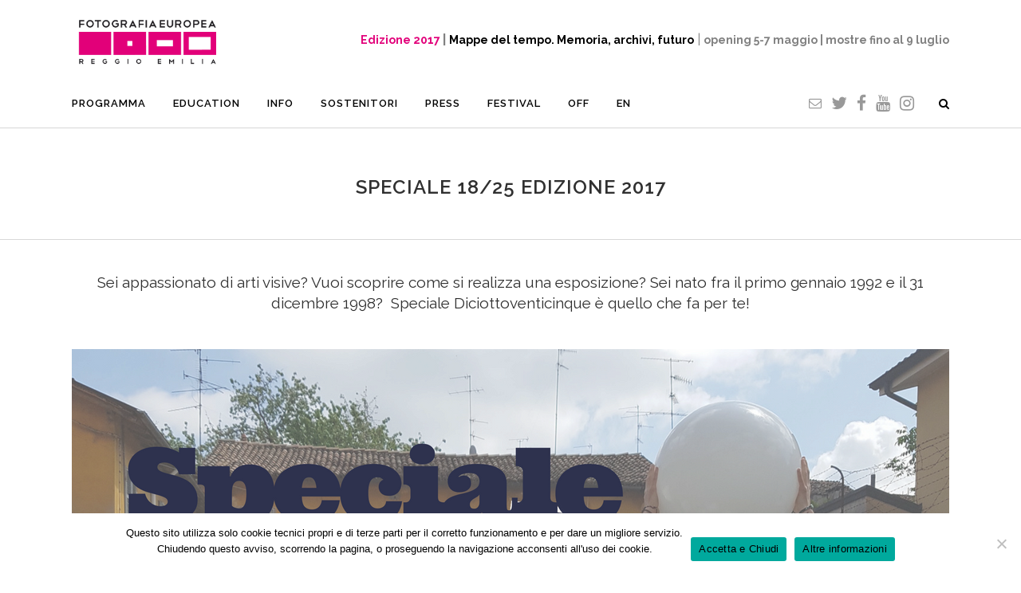

--- FILE ---
content_type: text/html; charset=UTF-8
request_url: https://www.fotografiaeuropea.it/fe2017/speciale-1825-edizione-2017/
body_size: 12880
content:
	<!DOCTYPE html>
<html lang="it-IT">
<head>
	<meta charset="UTF-8" />
	
	<title>Fotografia Europea 2017 |   Speciale 18/25 edizione 2017</title>

				<meta name=viewport content="width=device-width,initial-scale=1,user-scalable=no">
		
	<link rel="profile" href="https://gmpg.org/xfn/11" />
	<link rel="pingback" href="https://www.fotografiaeuropea.it/fe2017/xmlrpc.php" />
	<link rel="shortcut icon" type="image/x-icon" href="https://www.fotografiaeuropea.it/wp-content/uploads/2014/11/frame-custom-favicon1.png">
	<link rel="apple-touch-icon" href="https://www.fotografiaeuropea.it/wp-content/uploads/2014/11/frame-custom-favicon1.png"/>
	<!--[if gte IE 9]>
		<style type="text/css">
			.gradient {
				 filter: none;
			}
		</style>
	<![endif]-->

	<link href="https://fonts.googleapis.com/css?family=Lato:100,100i,200,200i,300,300i,400,400i,500,500i,600,600i,700,700i,800,800i,900,900i%7COpen+Sans:100,100i,200,200i,300,300i,400,400i,500,500i,600,600i,700,700i,800,800i,900,900i%7CIndie+Flower:100,100i,200,200i,300,300i,400,400i,500,500i,600,600i,700,700i,800,800i,900,900i%7COswald:100,100i,200,200i,300,300i,400,400i,500,500i,600,600i,700,700i,800,800i,900,900i" rel="stylesheet"><link href='//fonts.googleapis.com/css?family=Raleway:100,200,300,400,600,700,800,400italic' rel='stylesheet' type='text/css'>
<meta name='robots' content='max-image-preview:large' />
<link rel="alternate" hreflang="it" href="https://www.fotografiaeuropea.it/fe2017/speciale-1825-edizione-2017/" />
<link rel="alternate" hreflang="x-default" href="https://www.fotografiaeuropea.it/fe2017/speciale-1825-edizione-2017/" />
<link rel='dns-prefetch' href='//static.addtoany.com' />
<link rel="alternate" type="application/rss+xml" title="Fotografia Europea 2017 &raquo; Feed" href="https://www.fotografiaeuropea.it/fe2017/feed/" />
<link rel="alternate" type="application/rss+xml" title="Fotografia Europea 2017 &raquo; Feed dei commenti" href="https://www.fotografiaeuropea.it/fe2017/comments/feed/" />
<link rel="alternate" title="oEmbed (JSON)" type="application/json+oembed" href="https://www.fotografiaeuropea.it/fe2017/wp-json/oembed/1.0/embed?url=https%3A%2F%2Fwww.fotografiaeuropea.it%2Ffe2017%2Fspeciale-1825-edizione-2017%2F" />
<link rel="alternate" title="oEmbed (XML)" type="text/xml+oembed" href="https://www.fotografiaeuropea.it/fe2017/wp-json/oembed/1.0/embed?url=https%3A%2F%2Fwww.fotografiaeuropea.it%2Ffe2017%2Fspeciale-1825-edizione-2017%2F&#038;format=xml" />
<style id='wp-img-auto-sizes-contain-inline-css' type='text/css'>
img:is([sizes=auto i],[sizes^="auto," i]){contain-intrinsic-size:3000px 1500px}
/*# sourceURL=wp-img-auto-sizes-contain-inline-css */
</style>
<link rel='stylesheet' id='layerslider-css' href='https://www.fotografiaeuropea.it/fe2017/wp-content/plugins/LayerSlider/assets/static/layerslider/css/layerslider.css?ver=7.12.4' type='text/css' media='all' />
<link rel='stylesheet' id='wp-block-library-css' href='https://www.fotografiaeuropea.it/fe2017/wp-includes/css/dist/block-library/style.min.css?ver=72c6821441140eac4c02dab241bbc103' type='text/css' media='all' />
<style id='global-styles-inline-css' type='text/css'>
:root{--wp--preset--aspect-ratio--square: 1;--wp--preset--aspect-ratio--4-3: 4/3;--wp--preset--aspect-ratio--3-4: 3/4;--wp--preset--aspect-ratio--3-2: 3/2;--wp--preset--aspect-ratio--2-3: 2/3;--wp--preset--aspect-ratio--16-9: 16/9;--wp--preset--aspect-ratio--9-16: 9/16;--wp--preset--color--black: #000000;--wp--preset--color--cyan-bluish-gray: #abb8c3;--wp--preset--color--white: #ffffff;--wp--preset--color--pale-pink: #f78da7;--wp--preset--color--vivid-red: #cf2e2e;--wp--preset--color--luminous-vivid-orange: #ff6900;--wp--preset--color--luminous-vivid-amber: #fcb900;--wp--preset--color--light-green-cyan: #7bdcb5;--wp--preset--color--vivid-green-cyan: #00d084;--wp--preset--color--pale-cyan-blue: #8ed1fc;--wp--preset--color--vivid-cyan-blue: #0693e3;--wp--preset--color--vivid-purple: #9b51e0;--wp--preset--gradient--vivid-cyan-blue-to-vivid-purple: linear-gradient(135deg,rgb(6,147,227) 0%,rgb(155,81,224) 100%);--wp--preset--gradient--light-green-cyan-to-vivid-green-cyan: linear-gradient(135deg,rgb(122,220,180) 0%,rgb(0,208,130) 100%);--wp--preset--gradient--luminous-vivid-amber-to-luminous-vivid-orange: linear-gradient(135deg,rgb(252,185,0) 0%,rgb(255,105,0) 100%);--wp--preset--gradient--luminous-vivid-orange-to-vivid-red: linear-gradient(135deg,rgb(255,105,0) 0%,rgb(207,46,46) 100%);--wp--preset--gradient--very-light-gray-to-cyan-bluish-gray: linear-gradient(135deg,rgb(238,238,238) 0%,rgb(169,184,195) 100%);--wp--preset--gradient--cool-to-warm-spectrum: linear-gradient(135deg,rgb(74,234,220) 0%,rgb(151,120,209) 20%,rgb(207,42,186) 40%,rgb(238,44,130) 60%,rgb(251,105,98) 80%,rgb(254,248,76) 100%);--wp--preset--gradient--blush-light-purple: linear-gradient(135deg,rgb(255,206,236) 0%,rgb(152,150,240) 100%);--wp--preset--gradient--blush-bordeaux: linear-gradient(135deg,rgb(254,205,165) 0%,rgb(254,45,45) 50%,rgb(107,0,62) 100%);--wp--preset--gradient--luminous-dusk: linear-gradient(135deg,rgb(255,203,112) 0%,rgb(199,81,192) 50%,rgb(65,88,208) 100%);--wp--preset--gradient--pale-ocean: linear-gradient(135deg,rgb(255,245,203) 0%,rgb(182,227,212) 50%,rgb(51,167,181) 100%);--wp--preset--gradient--electric-grass: linear-gradient(135deg,rgb(202,248,128) 0%,rgb(113,206,126) 100%);--wp--preset--gradient--midnight: linear-gradient(135deg,rgb(2,3,129) 0%,rgb(40,116,252) 100%);--wp--preset--font-size--small: 13px;--wp--preset--font-size--medium: 20px;--wp--preset--font-size--large: 36px;--wp--preset--font-size--x-large: 42px;--wp--preset--spacing--20: 0.44rem;--wp--preset--spacing--30: 0.67rem;--wp--preset--spacing--40: 1rem;--wp--preset--spacing--50: 1.5rem;--wp--preset--spacing--60: 2.25rem;--wp--preset--spacing--70: 3.38rem;--wp--preset--spacing--80: 5.06rem;--wp--preset--shadow--natural: 6px 6px 9px rgba(0, 0, 0, 0.2);--wp--preset--shadow--deep: 12px 12px 50px rgba(0, 0, 0, 0.4);--wp--preset--shadow--sharp: 6px 6px 0px rgba(0, 0, 0, 0.2);--wp--preset--shadow--outlined: 6px 6px 0px -3px rgb(255, 255, 255), 6px 6px rgb(0, 0, 0);--wp--preset--shadow--crisp: 6px 6px 0px rgb(0, 0, 0);}:where(.is-layout-flex){gap: 0.5em;}:where(.is-layout-grid){gap: 0.5em;}body .is-layout-flex{display: flex;}.is-layout-flex{flex-wrap: wrap;align-items: center;}.is-layout-flex > :is(*, div){margin: 0;}body .is-layout-grid{display: grid;}.is-layout-grid > :is(*, div){margin: 0;}:where(.wp-block-columns.is-layout-flex){gap: 2em;}:where(.wp-block-columns.is-layout-grid){gap: 2em;}:where(.wp-block-post-template.is-layout-flex){gap: 1.25em;}:where(.wp-block-post-template.is-layout-grid){gap: 1.25em;}.has-black-color{color: var(--wp--preset--color--black) !important;}.has-cyan-bluish-gray-color{color: var(--wp--preset--color--cyan-bluish-gray) !important;}.has-white-color{color: var(--wp--preset--color--white) !important;}.has-pale-pink-color{color: var(--wp--preset--color--pale-pink) !important;}.has-vivid-red-color{color: var(--wp--preset--color--vivid-red) !important;}.has-luminous-vivid-orange-color{color: var(--wp--preset--color--luminous-vivid-orange) !important;}.has-luminous-vivid-amber-color{color: var(--wp--preset--color--luminous-vivid-amber) !important;}.has-light-green-cyan-color{color: var(--wp--preset--color--light-green-cyan) !important;}.has-vivid-green-cyan-color{color: var(--wp--preset--color--vivid-green-cyan) !important;}.has-pale-cyan-blue-color{color: var(--wp--preset--color--pale-cyan-blue) !important;}.has-vivid-cyan-blue-color{color: var(--wp--preset--color--vivid-cyan-blue) !important;}.has-vivid-purple-color{color: var(--wp--preset--color--vivid-purple) !important;}.has-black-background-color{background-color: var(--wp--preset--color--black) !important;}.has-cyan-bluish-gray-background-color{background-color: var(--wp--preset--color--cyan-bluish-gray) !important;}.has-white-background-color{background-color: var(--wp--preset--color--white) !important;}.has-pale-pink-background-color{background-color: var(--wp--preset--color--pale-pink) !important;}.has-vivid-red-background-color{background-color: var(--wp--preset--color--vivid-red) !important;}.has-luminous-vivid-orange-background-color{background-color: var(--wp--preset--color--luminous-vivid-orange) !important;}.has-luminous-vivid-amber-background-color{background-color: var(--wp--preset--color--luminous-vivid-amber) !important;}.has-light-green-cyan-background-color{background-color: var(--wp--preset--color--light-green-cyan) !important;}.has-vivid-green-cyan-background-color{background-color: var(--wp--preset--color--vivid-green-cyan) !important;}.has-pale-cyan-blue-background-color{background-color: var(--wp--preset--color--pale-cyan-blue) !important;}.has-vivid-cyan-blue-background-color{background-color: var(--wp--preset--color--vivid-cyan-blue) !important;}.has-vivid-purple-background-color{background-color: var(--wp--preset--color--vivid-purple) !important;}.has-black-border-color{border-color: var(--wp--preset--color--black) !important;}.has-cyan-bluish-gray-border-color{border-color: var(--wp--preset--color--cyan-bluish-gray) !important;}.has-white-border-color{border-color: var(--wp--preset--color--white) !important;}.has-pale-pink-border-color{border-color: var(--wp--preset--color--pale-pink) !important;}.has-vivid-red-border-color{border-color: var(--wp--preset--color--vivid-red) !important;}.has-luminous-vivid-orange-border-color{border-color: var(--wp--preset--color--luminous-vivid-orange) !important;}.has-luminous-vivid-amber-border-color{border-color: var(--wp--preset--color--luminous-vivid-amber) !important;}.has-light-green-cyan-border-color{border-color: var(--wp--preset--color--light-green-cyan) !important;}.has-vivid-green-cyan-border-color{border-color: var(--wp--preset--color--vivid-green-cyan) !important;}.has-pale-cyan-blue-border-color{border-color: var(--wp--preset--color--pale-cyan-blue) !important;}.has-vivid-cyan-blue-border-color{border-color: var(--wp--preset--color--vivid-cyan-blue) !important;}.has-vivid-purple-border-color{border-color: var(--wp--preset--color--vivid-purple) !important;}.has-vivid-cyan-blue-to-vivid-purple-gradient-background{background: var(--wp--preset--gradient--vivid-cyan-blue-to-vivid-purple) !important;}.has-light-green-cyan-to-vivid-green-cyan-gradient-background{background: var(--wp--preset--gradient--light-green-cyan-to-vivid-green-cyan) !important;}.has-luminous-vivid-amber-to-luminous-vivid-orange-gradient-background{background: var(--wp--preset--gradient--luminous-vivid-amber-to-luminous-vivid-orange) !important;}.has-luminous-vivid-orange-to-vivid-red-gradient-background{background: var(--wp--preset--gradient--luminous-vivid-orange-to-vivid-red) !important;}.has-very-light-gray-to-cyan-bluish-gray-gradient-background{background: var(--wp--preset--gradient--very-light-gray-to-cyan-bluish-gray) !important;}.has-cool-to-warm-spectrum-gradient-background{background: var(--wp--preset--gradient--cool-to-warm-spectrum) !important;}.has-blush-light-purple-gradient-background{background: var(--wp--preset--gradient--blush-light-purple) !important;}.has-blush-bordeaux-gradient-background{background: var(--wp--preset--gradient--blush-bordeaux) !important;}.has-luminous-dusk-gradient-background{background: var(--wp--preset--gradient--luminous-dusk) !important;}.has-pale-ocean-gradient-background{background: var(--wp--preset--gradient--pale-ocean) !important;}.has-electric-grass-gradient-background{background: var(--wp--preset--gradient--electric-grass) !important;}.has-midnight-gradient-background{background: var(--wp--preset--gradient--midnight) !important;}.has-small-font-size{font-size: var(--wp--preset--font-size--small) !important;}.has-medium-font-size{font-size: var(--wp--preset--font-size--medium) !important;}.has-large-font-size{font-size: var(--wp--preset--font-size--large) !important;}.has-x-large-font-size{font-size: var(--wp--preset--font-size--x-large) !important;}
/*# sourceURL=global-styles-inline-css */
</style>

<style id='classic-theme-styles-inline-css' type='text/css'>
/*! This file is auto-generated */
.wp-block-button__link{color:#fff;background-color:#32373c;border-radius:9999px;box-shadow:none;text-decoration:none;padding:calc(.667em + 2px) calc(1.333em + 2px);font-size:1.125em}.wp-block-file__button{background:#32373c;color:#fff;text-decoration:none}
/*# sourceURL=/wp-includes/css/classic-themes.min.css */
</style>
<link rel='stylesheet' id='cookie-notice-front-css' href='https://www.fotografiaeuropea.it/fe2017/wp-content/plugins/cookie-notice/css/front.min.css?ver=2.5.11' type='text/css' media='all' />
<link rel='stylesheet' id='wpml-legacy-horizontal-list-0-css' href='https://www.fotografiaeuropea.it/fe2017/wp-content/plugins/sitepress-multilingual-cms/templates/language-switchers/legacy-list-horizontal/style.min.css?ver=1' type='text/css' media='all' />
<link rel='stylesheet' id='default_style-css' href='https://www.fotografiaeuropea.it/fe2017/wp-content/themes/bridge/style.css?ver=72c6821441140eac4c02dab241bbc103' type='text/css' media='all' />
<link rel='stylesheet' id='font-awesome-css' href='https://www.fotografiaeuropea.it/fe2017/wp-content/plugins/js_composer_legacy/assets/lib/bower/font-awesome/css/font-awesome.min.css?ver=5.0.1' type='text/css' media='all' />
<link rel='stylesheet' id='stylesheet-css' href='https://www.fotografiaeuropea.it/fe2017/wp-content/themes/bridge/css/stylesheet.min.css?ver=72c6821441140eac4c02dab241bbc103' type='text/css' media='all' />
<link rel='stylesheet' id='mac_stylesheet-css' href='https://www.fotografiaeuropea.it/fe2017/wp-content/themes/bridge/css/mac_stylesheet.css?ver=72c6821441140eac4c02dab241bbc103' type='text/css' media='all' />
<link rel='stylesheet' id='webkit-css' href='https://www.fotografiaeuropea.it/fe2017/wp-content/themes/bridge/css/webkit_stylesheet.css?ver=72c6821441140eac4c02dab241bbc103' type='text/css' media='all' />
<link rel='stylesheet' id='style_dynamic-css' href='https://www.fotografiaeuropea.it/fe2017/wp-content/themes/bridge/css/style_dynamic.php?ver=72c6821441140eac4c02dab241bbc103' type='text/css' media='all' />
<link rel='stylesheet' id='responsive-css' href='https://www.fotografiaeuropea.it/fe2017/wp-content/themes/bridge/css/responsive.min.css?ver=72c6821441140eac4c02dab241bbc103' type='text/css' media='all' />
<link rel='stylesheet' id='style_dynamic_responsive-css' href='https://www.fotografiaeuropea.it/fe2017/wp-content/themes/bridge/css/style_dynamic_responsive.php?ver=72c6821441140eac4c02dab241bbc103' type='text/css' media='all' />
<link rel='stylesheet' id='js_composer_front-css' href='https://www.fotografiaeuropea.it/fe2017/wp-content/plugins/js_composer_legacy/assets/css/js_composer.min.css?ver=5.0.1' type='text/css' media='all' />
<link rel='stylesheet' id='custom_css-css' href='https://www.fotografiaeuropea.it/fe2017/wp-content/themes/bridge/css/custom_css.php?ver=72c6821441140eac4c02dab241bbc103' type='text/css' media='all' />
<link rel='stylesheet' id='fe-css' href='https://www.fotografiaeuropea.it/fe2017/wp-content/themes/fe15/fe.css?ver=72c6821441140eac4c02dab241bbc103' type='text/css' media='all' />
<link rel='stylesheet' id='addtoany-css' href='https://www.fotografiaeuropea.it/fe2017/wp-content/plugins/add-to-any/addtoany.min.css?ver=1.16' type='text/css' media='all' />
<script type="text/javascript" src="https://www.fotografiaeuropea.it/fe2017/wp-includes/js/jquery/jquery.min.js?ver=3.7.1" id="jquery-core-js"></script>
<script type="text/javascript" src="https://www.fotografiaeuropea.it/fe2017/wp-includes/js/jquery/jquery-migrate.min.js?ver=3.4.1" id="jquery-migrate-js"></script>
<script type="text/javascript" id="layerslider-utils-js-extra">
/* <![CDATA[ */
var LS_Meta = {"v":"7.12.4","fixGSAP":"1"};
//# sourceURL=layerslider-utils-js-extra
/* ]]> */
</script>
<script type="text/javascript" src="https://www.fotografiaeuropea.it/fe2017/wp-content/plugins/LayerSlider/assets/static/layerslider/js/layerslider.utils.js?ver=7.12.4" id="layerslider-utils-js"></script>
<script type="text/javascript" src="https://www.fotografiaeuropea.it/fe2017/wp-content/plugins/LayerSlider/assets/static/layerslider/js/layerslider.kreaturamedia.jquery.js?ver=7.12.4" id="layerslider-js"></script>
<script type="text/javascript" src="https://www.fotografiaeuropea.it/fe2017/wp-content/plugins/LayerSlider/assets/static/layerslider/js/layerslider.transitions.js?ver=7.12.4" id="layerslider-transitions-js"></script>
<script type="text/javascript" id="addtoany-core-js-before">
/* <![CDATA[ */
window.a2a_config=window.a2a_config||{};a2a_config.callbacks=[];a2a_config.overlays=[];a2a_config.templates={};a2a_localize = {
	Share: "Condividi",
	Save: "Salva",
	Subscribe: "Abbonati",
	Email: "Email",
	Bookmark: "Segnalibro",
	ShowAll: "espandi",
	ShowLess: "comprimi",
	FindServices: "Trova servizi",
	FindAnyServiceToAddTo: "Trova subito un servizio da aggiungere",
	PoweredBy: "Powered by",
	ShareViaEmail: "Condividi via email",
	SubscribeViaEmail: "Iscriviti via email",
	BookmarkInYourBrowser: "Aggiungi ai segnalibri",
	BookmarkInstructions: "Premi Ctrl+D o \u2318+D per mettere questa pagina nei preferiti",
	AddToYourFavorites: "Aggiungi ai favoriti",
	SendFromWebOrProgram: "Invia da qualsiasi indirizzo email o programma di posta elettronica",
	EmailProgram: "Programma di posta elettronica",
	More: "Di più&#8230;",
	ThanksForSharing: "Grazie per la condivisione!",
	ThanksForFollowing: "Grazie per il following!"
};


//# sourceURL=addtoany-core-js-before
/* ]]> */
</script>
<script type="text/javascript" defer src="https://static.addtoany.com/menu/page.js" id="addtoany-core-js"></script>
<script type="text/javascript" defer src="https://www.fotografiaeuropea.it/fe2017/wp-content/plugins/add-to-any/addtoany.min.js?ver=1.1" id="addtoany-jquery-js"></script>
<meta name="generator" content="Powered by LayerSlider 7.12.4 - Build Heros, Sliders, and Popups. Create Animations and Beautiful, Rich Web Content as Easy as Never Before on WordPress." />
<!-- LayerSlider updates and docs at: https://layerslider.com -->
<link rel="https://api.w.org/" href="https://www.fotografiaeuropea.it/fe2017/wp-json/" /><link rel="alternate" title="JSON" type="application/json" href="https://www.fotografiaeuropea.it/fe2017/wp-json/wp/v2/pages/1868" /><link rel="EditURI" type="application/rsd+xml" title="RSD" href="https://www.fotografiaeuropea.it/fe2017/xmlrpc.php?rsd" />

<link rel="canonical" href="https://www.fotografiaeuropea.it/fe2017/speciale-1825-edizione-2017/" />
<link rel='shortlink' href='https://www.fotografiaeuropea.it/fe2017/?p=1868' />
<meta name="generator" content="WPML ver:4.8.6 stt:1,27;" />
<style type="text/css">.recentcomments a{display:inline !important;padding:0 !important;margin:0 !important;}</style><meta name="generator" content="Powered by Visual Composer - drag and drop page builder for WordPress."/>
<!--[if lte IE 9]><link rel="stylesheet" type="text/css" href="https://www.fotografiaeuropea.it/fe2017/wp-content/plugins/js_composer_legacy/assets/css/vc_lte_ie9.min.css" media="screen"><![endif]--><noscript><style type="text/css"> .wpb_animate_when_almost_visible { opacity: 1; }</style></noscript>	
</head>

<body data-rsssl=1 class="wp-singular page-template-default page page-id-1868 wp-theme-bridge wp-child-theme-fe15 cookies-not-set  qode-child-theme-ver-1.0.0 qode-theme-ver-5.9 wpb-js-composer js-comp-ver-5.0.1 vc_responsive">

						<div class="wrapper">
	<div class="wrapper_inner">
	<!-- Google Analytics start -->
		<!-- Google Analytics end -->

	
<header class=" has_header_fixed_right scroll_header_top_area dark stick menu_bottom with_border page_header">
    <div class="header_inner clearfix">

		<form role="search" id="searchform" action="https://www.fotografiaeuropea.it/" class="qode_search_form" method="get">
		            <div class="container">
            <div class="container_inner clearfix">
        
		<i class="fa fa-search"></i>
		<input type="text" placeholder="Cerca" name="s" class="qode_search_field" autocomplete="off" />
		<input type="submit" value="Search" />

		<div class="qode_search_close">
            <a href="#">
                <i class="fa fa-times"></i>
            </a>
        </div>
		                </div>
            </div>
        	</form>

		<div class="header_top_bottom_holder">
		<div class="header_bottom clearfix" style=' background-color:rgba(255, 255, 255, 1);' >
		    				<div class="container">
					<div class="container_inner clearfix">
			                					<div class="header_inner_left">
                        													<div class="mobile_menu_button"><span><i class="fa fa-bars"></i></span></div>
												<div class="logo_wrapper">
                            							<div class="q_logo"><a href="https://www.fotografiaeuropea.it/"><img class="normal" src="https://www.fotografiaeuropea.it/fe2017/files/2017/02/FE-no-data-sito2017.png" alt="Logo"/><img class="light" src="https://www.fotografiaeuropea.it/fe2017/files/2017/02/FE-no-data-sito2017.png" alt=""/><img class="dark" src="https://www.fotografiaeuropea.it/fe2017/files/2017/02/FE-no-data-sito2017.png" alt=""/><img class="sticky" src="https://www.fotografiaeuropea.it/fe2017/files/2017/02/FE-no-data-sito2017.png" alt=""/></a></div>
                            						</div>
                                                    <div class="header_fixed_right_area">
                                			<div class="textwidget"><strong><span style="color: #e2007a;font-size: 10.5pt">Edizione 2017 </span>|</strong> <span style="color: #000000;font-size: 10.5pt"><strong>Mappe del tempo. Memoria, archivi, futuro</strong></span> | <strong><span style="font-size: 10.5pt">opening 5-7 maggio | mostre fino al 9 luglio</span></strong></div>
		                            </div>
                                                					</div>
                    											<div class="header_menu_bottom">
						    <div class="header_menu_bottom_inner">
																	<div class="main_menu_header_inner_right_holder">
																	<nav class="main_menu drop_down">
									<ul id="menu-main-2017" class="clearfix"><li id="nav-menu-item-1356" class="menu-item menu-item-type-custom menu-item-object-custom menu-item-has-children  has_sub narrow"><a href="#" class=" no_link" style="cursor: default;" onclick="JavaScript: return false;"><i class="menu_icon fa blank"></i><span>PROGRAMMA</span><span class="plus"></span></a>
<div class="second"><div class="inner"><ul>
	<li id="nav-menu-item-878" class="menu-item menu-item-type-post_type menu-item-object-page menu-item-home "><a href="https://www.fotografiaeuropea.it/fe2017/" class=""><i class="menu_icon fa blank"></i><span>Mostre</span><span class="plus"></span></a></li>
	<li id="nav-menu-item-894" class="menu-item menu-item-type-post_type menu-item-object-page "><a href="https://www.fotografiaeuropea.it/fe2017/fe-sulla-via-emilia/" class=""><i class="menu_icon fa blank"></i><span>FE sulla via emilia</span><span class="plus"></span></a></li>
	<li id="nav-menu-item-1357" class="menu-item menu-item-type-custom menu-item-object-custom menu-item-has-children sub"><a href="#" class=" no_link" style="cursor: default;" onclick="JavaScript: return false;"><i class="menu_icon fa blank"></i><span>EVENTI</span><span class="plus"></span><i class="q_menu_arrow fa fa-angle-right"></i></a>
	<ul>
		<li id="nav-menu-item-1354" class="menu-item menu-item-type-post_type menu-item-object-page "><a href="https://www.fotografiaeuropea.it/fe2017/programma-completo/" class=""><i class="menu_icon fa blank"></i><span>programma completo</span><span class="plus"></span></a></li>
		<li id="nav-menu-item-1386" class="menu-item menu-item-type-post_type menu-item-object-page "><a href="https://www.fotografiaeuropea.it/fe2017/visite-guidate/" class=""><i class="menu_icon fa blank"></i><span>Visite guidate</span><span class="plus"></span></a></li>
		<li id="nav-menu-item-1358" class="menu-item menu-item-type-post_type menu-item-object-page "><a href="https://www.fotografiaeuropea.it/fe2017/fotografia-europea-cinema/" class=""><i class="menu_icon fa blank"></i><span>Fotografia Europea Cinema</span><span class="plus"></span></a></li>
		<li id="nav-menu-item-1567" class="menu-item menu-item-type-post_type menu-item-object-page "><a href="https://www.fotografiaeuropea.it/fe2017/parentesi-editoria-indipendente/" class=""><i class="menu_icon fa blank"></i><span>Parentesi [ ] editoria indipendente</span><span class="plus"></span></a></li>
		<li id="nav-menu-item-1568" class="menu-item menu-item-type-post_type menu-item-object-page "><a href="https://www.fotografiaeuropea.it/fe2017/vintage-photo-bus/" class=""><i class="menu_icon fa blank"></i><span>Vintage Photo Bus</span><span class="plus"></span></a></li>
	</ul>
</li>
	<li id="nav-menu-item-11" class="menu-item menu-item-type-custom menu-item-object-custom "></li>
</ul></div></div>
</li>
<li id="nav-menu-item-1064" class="menu-item menu-item-type-custom menu-item-object-custom current-menu-ancestor current-menu-parent menu-item-has-children active has_sub narrow"><a href="#" class=" current  no_link" style="cursor: default;" onclick="JavaScript: return false;"><i class="menu_icon fa blank"></i><span>EDUCATION</span><span class="plus"></span></a>
<div class="second"><div class="inner"><ul>
	<li id="nav-menu-item-1063" class="menu-item menu-item-type-post_type menu-item-object-page "><a href="https://www.fotografiaeuropea.it/fe2017/letture-portfolio/" class=""><i class="menu_icon fa blank"></i><span>Letture portfolio</span><span class="plus"></span></a></li>
	<li id="nav-menu-item-1179" class="menu-item menu-item-type-post_type menu-item-object-page "><a href="https://www.fotografiaeuropea.it/fe2017/workshop-la-jetee/" class=""><i class="menu_icon fa blank"></i><span>Workshop</span><span class="plus"></span></a></li>
	<li id="nav-menu-item-1505" class="menu-item menu-item-type-post_type menu-item-object-page "><a href="https://www.fotografiaeuropea.it/fe2017/laboratori-per-bambini-e-ragazzi/" class=""><i class="menu_icon fa blank"></i><span>Laboratori per bambini e ragazzi</span><span class="plus"></span></a></li>
	<li id="nav-menu-item-1504" class="menu-item menu-item-type-post_type menu-item-object-page "><a href="https://www.fotografiaeuropea.it/fe2017/attivita-e-laboratori-per-scuole/" class=""><i class="menu_icon fa blank"></i><span>Attività e laboratori per scuole</span><span class="plus"></span></a></li>
	<li id="nav-menu-item-1877" class="menu-item menu-item-type-post_type menu-item-object-page current-menu-item page_item page-item-1868 current_page_item "><a href="https://www.fotografiaeuropea.it/fe2017/speciale-1825-edizione-2017/" class=""><i class="menu_icon fa blank"></i><span>Speciale 18/25 edizione 2017</span><span class="plus"></span></a></li>
	<li id="nav-menu-item-1148" class="menu-item menu-item-type-post_type menu-item-object-page "><a href="https://www.fotografiaeuropea.it/fe2017/speciale-samuela-solfitti-ed-2017/" class=""><i class="menu_icon fa blank"></i><span>Speciale Samuela Solfitti – ed. 2017</span><span class="plus"></span></a></li>
</ul></div></div>
</li>
<li id="nav-menu-item-879" class="menu-item menu-item-type-custom menu-item-object-custom menu-item-has-children  has_sub narrow"><a href="#" class=" no_link" style="cursor: default;" onclick="JavaScript: return false;"><i class="menu_icon fa blank"></i><span>INFO</span><span class="plus"></span></a>
<div class="second"><div class="inner"><ul>
	<li id="nav-menu-item-892" class="menu-item menu-item-type-post_type menu-item-object-page "><a href="https://www.fotografiaeuropea.it/fe2017/biglietti-sedi-orari/" class=""><i class="menu_icon fa blank"></i><span>Biglietti – sedi – orari</span><span class="plus"></span></a></li>
	<li id="nav-menu-item-895" class="menu-item menu-item-type-post_type menu-item-object-page "><a href="https://www.fotografiaeuropea.it/fe2017/come-arrivare/" class=""><i class="menu_icon fa blank"></i><span>Come arrivare</span><span class="plus"></span></a></li>
	<li id="nav-menu-item-1399" class="menu-item menu-item-type-post_type menu-item-object-page "><a href="https://www.fotografiaeuropea.it/fe2017/dove-dormire/" class=""><i class="menu_icon fa blank"></i><span>Dove dormire</span><span class="plus"></span></a></li>
	<li id="nav-menu-item-1436" class="menu-item menu-item-type-post_type menu-item-object-page "><a href="https://www.fotografiaeuropea.it/fe2017/dove-mangiare/" class=""><i class="menu_icon fa blank"></i><span>Dove mangiare</span><span class="plus"></span></a></li>
</ul></div></div>
</li>
<li id="nav-menu-item-890" class="menu-item menu-item-type-post_type menu-item-object-page  narrow"><a href="https://www.fotografiaeuropea.it/fe2017/sostenitori/" class=""><i class="menu_icon fa blank"></i><span>SOSTENITORI</span><span class="plus"></span></a></li>
<li id="nav-menu-item-891" class="menu-item menu-item-type-post_type menu-item-object-page  narrow"><a href="https://www.fotografiaeuropea.it/fe2017/press/" class=""><i class="menu_icon fa blank"></i><span>Press</span><span class="plus"></span></a></li>
<li id="nav-menu-item-9" class="menu-item menu-item-type-custom menu-item-object-custom menu-item-has-children  has_sub narrow"><a href="#" class=" no_link" style="cursor: default;" onclick="JavaScript: return false;"><i class="menu_icon fa blank"></i><span>FESTIVAL</span><span class="plus"></span></a>
<div class="second"><div class="inner"><ul>
	<li id="nav-menu-item-10" class="menu-item menu-item-type-custom menu-item-object-custom "></li>
	<li id="nav-menu-item-1860" class="menu-item menu-item-type-post_type menu-item-object-page "><a href="https://www.fotografiaeuropea.it/fe2017/concept-2017/" class=""><i class="menu_icon fa blank"></i><span>Concept 2017</span><span class="plus"></span></a></li>
	<li id="nav-menu-item-1867" class="menu-item menu-item-type-post_type menu-item-object-page "><a href="https://www.fotografiaeuropea.it/fe2017/public-call-2017/" class=""><i class="menu_icon fa blank"></i><span>public call 2017</span><span class="plus"></span></a></li>
	<li id="nav-menu-item-1773" class="menu-item menu-item-type-post_type menu-item-object-page "><a href="https://www.fotografiaeuropea.it/fe2017/volontari-2017/" class=""><i class="menu_icon fa blank"></i><span>Volontari 2017</span><span class="plus"></span></a></li>
	<li id="nav-menu-item-78" class="menu-item menu-item-type-post_type menu-item-object-page "><a href="https://www.fotografiaeuropea.it/fe2017/call-volontari-2017/" class=""><i class="menu_icon fa blank"></i><span>Call volontari 2017</span><span class="plus"></span></a></li>
	<li id="nav-menu-item-15" class="menu-item menu-item-type-custom menu-item-object-custom "></li>
	<li id="nav-menu-item-72" class="menu-item menu-item-type-custom menu-item-object-custom menu-item-has-children sub">
	<ul>
		<li id="nav-menu-item-73" class="menu-item menu-item-type-custom menu-item-object-custom "><a href="https://www.fotografiaeuropea.it/video-2/" class=""><i class="menu_icon fa blank"></i><span>video</span><span class="plus"></span></a></li>
		<li id="nav-menu-item-74" class="menu-item menu-item-type-custom menu-item-object-custom "><a href="https://www.fotografiaeuropea.it/foto/" class=""><i class="menu_icon fa blank"></i><span>foto</span><span class="plus"></span></a></li>
	</ul>
</li>
	<li id="nav-menu-item-101" class="menu-item menu-item-type-post_type menu-item-object-page "><a href="https://www.fotografiaeuropea.it/fe2017/giovane-fotografia-italiana-05/" class=""><i class="menu_icon fa blank"></i><span>Giovane Fotografia Italiana #05</span><span class="plus"></span></a></li>
	<li id="nav-menu-item-16" class="menu-item menu-item-type-custom menu-item-object-custom menu-item-has-children sub"><a href="#" class=" no_link" style="cursor: default;" onclick="JavaScript: return false;"><i class="menu_icon fa blank"></i><span>EDIZIONI PRECEDENTI</span><span class="plus"></span><i class="q_menu_arrow fa fa-angle-right"></i></a>
	<ul>
		<li id="nav-menu-item-17" class="menu-item menu-item-type-custom menu-item-object-custom "><a target="_blank" href="https://www.fotografiaeuropea.it/fe2016/home/" class=""><i class="menu_icon fa blank"></i><span>2016: LA VIA EMILIA</span><span class="plus"></span></a></li>
		<li id="nav-menu-item-18" class="menu-item menu-item-type-custom menu-item-object-custom "><a target="_blank" href="https://www.fotografiaeuropea.it/fe2015/home/" class=""><i class="menu_icon fa blank"></i><span>2015: EFFETTO TERRA</span><span class="plus"></span></a></li>
		<li id="nav-menu-item-19" class="menu-item menu-item-type-custom menu-item-object-custom "><a target="_blank" href="https://www.fotografiaeuropea.it/fe2014/" class=""><i class="menu_icon fa blank"></i><span>2014: VEDERE</span><span class="plus"></span></a></li>
		<li id="nav-menu-item-20" class="menu-item menu-item-type-custom menu-item-object-custom "><a target="_blank" href="https://www.fotografiaeuropea.it/fe2013/" class=""><i class="menu_icon fa blank"></i><span>2013: CAMBIARE</span><span class="plus"></span></a></li>
		<li id="nav-menu-item-21" class="menu-item menu-item-type-custom menu-item-object-custom "><a target="_blank" href="https://www.fotografiaeuropea.it/fe2012/" class=""><i class="menu_icon fa blank"></i><span>2012: VITA COMUNE</span><span class="plus"></span></a></li>
		<li id="nav-menu-item-22" class="menu-item menu-item-type-custom menu-item-object-custom "><a target="_blank" href="http://archivio.fotografiaeuropea.it/" class=""><i class="menu_icon fa blank"></i><span>2011: VERDE, BIANCO, ROSSO</span><span class="plus"></span></a></li>
		<li id="nav-menu-item-23" class="menu-item menu-item-type-custom menu-item-object-custom "><a target="_blank" href="http://archivio.fotografiaeuropea.it/2010/" class=""><i class="menu_icon fa blank"></i><span>2010: INCANTO</span><span class="plus"></span></a></li>
		<li id="nav-menu-item-24" class="menu-item menu-item-type-custom menu-item-object-custom "><a target="_blank" href="http://archivio.fotografiaeuropea.it/2009/" class=""><i class="menu_icon fa blank"></i><span>2009: ETERNITA&#8217;</span><span class="plus"></span></a></li>
		<li id="nav-menu-item-25" class="menu-item menu-item-type-custom menu-item-object-custom "><a target="_blank" href="http://archivio.fotografiaeuropea.it/2008/" class=""><i class="menu_icon fa blank"></i><span>2008: UMANO TROPPO UMANO</span><span class="plus"></span></a></li>
		<li id="nav-menu-item-26" class="menu-item menu-item-type-custom menu-item-object-custom "><a target="_blank" href="http://archivio.fotografiaeuropea.it/2007/" class=""><i class="menu_icon fa blank"></i><span>2007: LA CITTA&#8217;/L&#8217;EUROPA</span><span class="plus"></span></a></li>
		<li id="nav-menu-item-27" class="menu-item menu-item-type-custom menu-item-object-custom "><a target="_blank" href="https://www.fotografiaeuropea.it/reggiofotografia-2006/" class=""><i class="menu_icon fa blank"></i><span>2006</span><span class="plus"></span></a></li>
	</ul>
</li>
</ul></div></div>
</li>
<li id="nav-menu-item-75" class="menu-item menu-item-type-custom menu-item-object-custom  narrow"><a target="_blank" href="https://www.fotografiaeuropea.it/off2017/" class=""><i class="menu_icon fa blank"></i><span>OFF</span><span class="plus"></span></a></li>
<li id="nav-menu-item-77" class="menu-item menu-item-type-custom menu-item-object-custom  narrow"><a href="https://www.fotografiaeuropea.it/en/" class=""><i class="menu_icon fa blank"></i><span>EN</span><span class="plus"></span></a></li>
</ul>									</nav>
									<div class="header_inner_right">
										<div class="side_menu_button_wrapper right">
																							<div class="header_bottom_right_widget_holder"><div class="header_bottom_widget widget_text">			<div class="textwidget"><span class="q_social_icon_holder normal_social"><a href="https://openapps.comune.re.it/portaledelcittadino/public/nl/index.jsp?opendocument&amp;FROM=spnln" target="_blank"><i class="fa fa-envelope-o" style="color: #999999"></i></a></span><span class="q_social_icon_holder normal_social"><a href="http://www.twitter.com/FotoEuropea" target="_blank"><i class="fa fa-twitter fa-lg simple_social" style="color: #999999"></i></a></span><span class="q_social_icon_holder normal_social"><a href="http://www.facebook.com/FotografiaEuropea" target="_blank"><i class="fa fa-facebook fa-lg simple_social" style="color: #999999"></i></a></span><span class="q_social_icon_holder normal_social"><a href="http://www.youtube.com/fotografiaeuropea" target="_blank"><i class="fa fa-youtube fa-lg simple_social" style="color: #999999"></i></a></span><span class='q_social_icon_holder normal_social' ><a href='https://instagram.com/fotografia_europea/' target='_blank'><i class='fa fa-instagram fa-lg simple_social' style='color: #999999;'></i></a></span></div>
		</div></div>
																																	<div class="side_menu_button">
																									<a class="search_button" href="javascript:void(0)">
														<i class="fa fa-search"></i>
													</a>
												                                                                                                
											</div>
										</div>
									</div>
                                </div>
                        </div>
                    </div>
										<nav class="mobile_menu">
                        <ul id="menu-main-2018" class=""><li id="mobile-menu-item-1356" class="menu-item menu-item-type-custom menu-item-object-custom menu-item-has-children  has_sub"><h3><span>PROGRAMMA</span></h3><span class="mobile_arrow"><i class="fa fa-angle-right"></i><i class="fa fa-angle-down"></i></span>
<ul class="sub_menu">
	<li id="mobile-menu-item-878" class="menu-item menu-item-type-post_type menu-item-object-page menu-item-home "><a href="https://www.fotografiaeuropea.it/fe2017/" class=""><span>Mostre</span></a><span class="mobile_arrow"><i class="fa fa-angle-right"></i><i class="fa fa-angle-down"></i></span></li>
	<li id="mobile-menu-item-894" class="menu-item menu-item-type-post_type menu-item-object-page "><a href="https://www.fotografiaeuropea.it/fe2017/fe-sulla-via-emilia/" class=""><span>FE sulla via emilia</span></a><span class="mobile_arrow"><i class="fa fa-angle-right"></i><i class="fa fa-angle-down"></i></span></li>
	<li id="mobile-menu-item-1357" class="menu-item menu-item-type-custom menu-item-object-custom menu-item-has-children  has_sub"><h3><span>EVENTI</span></h3><span class="mobile_arrow"><i class="fa fa-angle-right"></i><i class="fa fa-angle-down"></i></span>
	<ul class="sub_menu">
		<li id="mobile-menu-item-1354" class="menu-item menu-item-type-post_type menu-item-object-page "><a href="https://www.fotografiaeuropea.it/fe2017/programma-completo/" class=""><span>programma completo</span></a><span class="mobile_arrow"><i class="fa fa-angle-right"></i><i class="fa fa-angle-down"></i></span></li>
		<li id="mobile-menu-item-1386" class="menu-item menu-item-type-post_type menu-item-object-page "><a href="https://www.fotografiaeuropea.it/fe2017/visite-guidate/" class=""><span>Visite guidate</span></a><span class="mobile_arrow"><i class="fa fa-angle-right"></i><i class="fa fa-angle-down"></i></span></li>
		<li id="mobile-menu-item-1358" class="menu-item menu-item-type-post_type menu-item-object-page "><a href="https://www.fotografiaeuropea.it/fe2017/fotografia-europea-cinema/" class=""><span>Fotografia Europea Cinema</span></a><span class="mobile_arrow"><i class="fa fa-angle-right"></i><i class="fa fa-angle-down"></i></span></li>
		<li id="mobile-menu-item-1567" class="menu-item menu-item-type-post_type menu-item-object-page "><a href="https://www.fotografiaeuropea.it/fe2017/parentesi-editoria-indipendente/" class=""><span>Parentesi [ ] editoria indipendente</span></a><span class="mobile_arrow"><i class="fa fa-angle-right"></i><i class="fa fa-angle-down"></i></span></li>
		<li id="mobile-menu-item-1568" class="menu-item menu-item-type-post_type menu-item-object-page "><a href="https://www.fotografiaeuropea.it/fe2017/vintage-photo-bus/" class=""><span>Vintage Photo Bus</span></a><span class="mobile_arrow"><i class="fa fa-angle-right"></i><i class="fa fa-angle-down"></i></span></li>
	</ul>
</li>
	<li id="mobile-menu-item-11" class="menu-item menu-item-type-custom menu-item-object-custom "></li>
</ul>
</li>
<li id="mobile-menu-item-1064" class="menu-item menu-item-type-custom menu-item-object-custom current-menu-ancestor current-menu-parent menu-item-has-children active has_sub"><h3><span>EDUCATION</span></h3><span class="mobile_arrow"><i class="fa fa-angle-right"></i><i class="fa fa-angle-down"></i></span>
<ul class="sub_menu">
	<li id="mobile-menu-item-1063" class="menu-item menu-item-type-post_type menu-item-object-page "><a href="https://www.fotografiaeuropea.it/fe2017/letture-portfolio/" class=""><span>Letture portfolio</span></a><span class="mobile_arrow"><i class="fa fa-angle-right"></i><i class="fa fa-angle-down"></i></span></li>
	<li id="mobile-menu-item-1179" class="menu-item menu-item-type-post_type menu-item-object-page "><a href="https://www.fotografiaeuropea.it/fe2017/workshop-la-jetee/" class=""><span>Workshop</span></a><span class="mobile_arrow"><i class="fa fa-angle-right"></i><i class="fa fa-angle-down"></i></span></li>
	<li id="mobile-menu-item-1505" class="menu-item menu-item-type-post_type menu-item-object-page "><a href="https://www.fotografiaeuropea.it/fe2017/laboratori-per-bambini-e-ragazzi/" class=""><span>Laboratori per bambini e ragazzi</span></a><span class="mobile_arrow"><i class="fa fa-angle-right"></i><i class="fa fa-angle-down"></i></span></li>
	<li id="mobile-menu-item-1504" class="menu-item menu-item-type-post_type menu-item-object-page "><a href="https://www.fotografiaeuropea.it/fe2017/attivita-e-laboratori-per-scuole/" class=""><span>Attività e laboratori per scuole</span></a><span class="mobile_arrow"><i class="fa fa-angle-right"></i><i class="fa fa-angle-down"></i></span></li>
	<li id="mobile-menu-item-1877" class="menu-item menu-item-type-post_type menu-item-object-page current-menu-item page_item page-item-1868 current_page_item "><a href="https://www.fotografiaeuropea.it/fe2017/speciale-1825-edizione-2017/" class=""><span>Speciale 18/25 edizione 2017</span></a><span class="mobile_arrow"><i class="fa fa-angle-right"></i><i class="fa fa-angle-down"></i></span></li>
	<li id="mobile-menu-item-1148" class="menu-item menu-item-type-post_type menu-item-object-page "><a href="https://www.fotografiaeuropea.it/fe2017/speciale-samuela-solfitti-ed-2017/" class=""><span>Speciale Samuela Solfitti – ed. 2017</span></a><span class="mobile_arrow"><i class="fa fa-angle-right"></i><i class="fa fa-angle-down"></i></span></li>
</ul>
</li>
<li id="mobile-menu-item-879" class="menu-item menu-item-type-custom menu-item-object-custom menu-item-has-children  has_sub"><h3><span>INFO</span></h3><span class="mobile_arrow"><i class="fa fa-angle-right"></i><i class="fa fa-angle-down"></i></span>
<ul class="sub_menu">
	<li id="mobile-menu-item-892" class="menu-item menu-item-type-post_type menu-item-object-page "><a href="https://www.fotografiaeuropea.it/fe2017/biglietti-sedi-orari/" class=""><span>Biglietti – sedi – orari</span></a><span class="mobile_arrow"><i class="fa fa-angle-right"></i><i class="fa fa-angle-down"></i></span></li>
	<li id="mobile-menu-item-895" class="menu-item menu-item-type-post_type menu-item-object-page "><a href="https://www.fotografiaeuropea.it/fe2017/come-arrivare/" class=""><span>Come arrivare</span></a><span class="mobile_arrow"><i class="fa fa-angle-right"></i><i class="fa fa-angle-down"></i></span></li>
	<li id="mobile-menu-item-1399" class="menu-item menu-item-type-post_type menu-item-object-page "><a href="https://www.fotografiaeuropea.it/fe2017/dove-dormire/" class=""><span>Dove dormire</span></a><span class="mobile_arrow"><i class="fa fa-angle-right"></i><i class="fa fa-angle-down"></i></span></li>
	<li id="mobile-menu-item-1436" class="menu-item menu-item-type-post_type menu-item-object-page "><a href="https://www.fotografiaeuropea.it/fe2017/dove-mangiare/" class=""><span>Dove mangiare</span></a><span class="mobile_arrow"><i class="fa fa-angle-right"></i><i class="fa fa-angle-down"></i></span></li>
</ul>
</li>
<li id="mobile-menu-item-890" class="menu-item menu-item-type-post_type menu-item-object-page "><a href="https://www.fotografiaeuropea.it/fe2017/sostenitori/" class=""><span>SOSTENITORI</span></a><span class="mobile_arrow"><i class="fa fa-angle-right"></i><i class="fa fa-angle-down"></i></span></li>
<li id="mobile-menu-item-891" class="menu-item menu-item-type-post_type menu-item-object-page "><a href="https://www.fotografiaeuropea.it/fe2017/press/" class=""><span>Press</span></a><span class="mobile_arrow"><i class="fa fa-angle-right"></i><i class="fa fa-angle-down"></i></span></li>
<li id="mobile-menu-item-9" class="menu-item menu-item-type-custom menu-item-object-custom menu-item-has-children  has_sub"><h3><span>FESTIVAL</span></h3><span class="mobile_arrow"><i class="fa fa-angle-right"></i><i class="fa fa-angle-down"></i></span>
<ul class="sub_menu">
	<li id="mobile-menu-item-10" class="menu-item menu-item-type-custom menu-item-object-custom "></li>
	<li id="mobile-menu-item-1860" class="menu-item menu-item-type-post_type menu-item-object-page "><a href="https://www.fotografiaeuropea.it/fe2017/concept-2017/" class=""><span>Concept 2017</span></a><span class="mobile_arrow"><i class="fa fa-angle-right"></i><i class="fa fa-angle-down"></i></span></li>
	<li id="mobile-menu-item-1867" class="menu-item menu-item-type-post_type menu-item-object-page "><a href="https://www.fotografiaeuropea.it/fe2017/public-call-2017/" class=""><span>public call 2017</span></a><span class="mobile_arrow"><i class="fa fa-angle-right"></i><i class="fa fa-angle-down"></i></span></li>
	<li id="mobile-menu-item-1773" class="menu-item menu-item-type-post_type menu-item-object-page "><a href="https://www.fotografiaeuropea.it/fe2017/volontari-2017/" class=""><span>Volontari 2017</span></a><span class="mobile_arrow"><i class="fa fa-angle-right"></i><i class="fa fa-angle-down"></i></span></li>
	<li id="mobile-menu-item-78" class="menu-item menu-item-type-post_type menu-item-object-page "><a href="https://www.fotografiaeuropea.it/fe2017/call-volontari-2017/" class=""><span>Call volontari 2017</span></a><span class="mobile_arrow"><i class="fa fa-angle-right"></i><i class="fa fa-angle-down"></i></span></li>
	<li id="mobile-menu-item-15" class="menu-item menu-item-type-custom menu-item-object-custom "></li>
	<li id="mobile-menu-item-72" class="menu-item menu-item-type-custom menu-item-object-custom menu-item-has-children  has_sub">
	<ul class="sub_menu">
		<li id="mobile-menu-item-73" class="menu-item menu-item-type-custom menu-item-object-custom "><a href="https://www.fotografiaeuropea.it/video-2/" class=""><span>video</span></a><span class="mobile_arrow"><i class="fa fa-angle-right"></i><i class="fa fa-angle-down"></i></span></li>
		<li id="mobile-menu-item-74" class="menu-item menu-item-type-custom menu-item-object-custom "><a href="https://www.fotografiaeuropea.it/foto/" class=""><span>foto</span></a><span class="mobile_arrow"><i class="fa fa-angle-right"></i><i class="fa fa-angle-down"></i></span></li>
	</ul>
</li>
	<li id="mobile-menu-item-101" class="menu-item menu-item-type-post_type menu-item-object-page "><a href="https://www.fotografiaeuropea.it/fe2017/giovane-fotografia-italiana-05/" class=""><span>Giovane Fotografia Italiana #05</span></a><span class="mobile_arrow"><i class="fa fa-angle-right"></i><i class="fa fa-angle-down"></i></span></li>
	<li id="mobile-menu-item-16" class="menu-item menu-item-type-custom menu-item-object-custom menu-item-has-children  has_sub"><h3><span>EDIZIONI PRECEDENTI</span></h3><span class="mobile_arrow"><i class="fa fa-angle-right"></i><i class="fa fa-angle-down"></i></span>
	<ul class="sub_menu">
		<li id="mobile-menu-item-17" class="menu-item menu-item-type-custom menu-item-object-custom "><a target="_blank" href="https://www.fotografiaeuropea.it/fe2016/home/" class=""><span>2016: LA VIA EMILIA</span></a><span class="mobile_arrow"><i class="fa fa-angle-right"></i><i class="fa fa-angle-down"></i></span></li>
		<li id="mobile-menu-item-18" class="menu-item menu-item-type-custom menu-item-object-custom "><a target="_blank" href="https://www.fotografiaeuropea.it/fe2015/home/" class=""><span>2015: EFFETTO TERRA</span></a><span class="mobile_arrow"><i class="fa fa-angle-right"></i><i class="fa fa-angle-down"></i></span></li>
		<li id="mobile-menu-item-19" class="menu-item menu-item-type-custom menu-item-object-custom "><a target="_blank" href="https://www.fotografiaeuropea.it/fe2014/" class=""><span>2014: VEDERE</span></a><span class="mobile_arrow"><i class="fa fa-angle-right"></i><i class="fa fa-angle-down"></i></span></li>
		<li id="mobile-menu-item-20" class="menu-item menu-item-type-custom menu-item-object-custom "><a target="_blank" href="https://www.fotografiaeuropea.it/fe2013/" class=""><span>2013: CAMBIARE</span></a><span class="mobile_arrow"><i class="fa fa-angle-right"></i><i class="fa fa-angle-down"></i></span></li>
		<li id="mobile-menu-item-21" class="menu-item menu-item-type-custom menu-item-object-custom "><a target="_blank" href="https://www.fotografiaeuropea.it/fe2012/" class=""><span>2012: VITA COMUNE</span></a><span class="mobile_arrow"><i class="fa fa-angle-right"></i><i class="fa fa-angle-down"></i></span></li>
		<li id="mobile-menu-item-22" class="menu-item menu-item-type-custom menu-item-object-custom "><a target="_blank" href="http://archivio.fotografiaeuropea.it/" class=""><span>2011: VERDE, BIANCO, ROSSO</span></a><span class="mobile_arrow"><i class="fa fa-angle-right"></i><i class="fa fa-angle-down"></i></span></li>
		<li id="mobile-menu-item-23" class="menu-item menu-item-type-custom menu-item-object-custom "><a target="_blank" href="http://archivio.fotografiaeuropea.it/2010/" class=""><span>2010: INCANTO</span></a><span class="mobile_arrow"><i class="fa fa-angle-right"></i><i class="fa fa-angle-down"></i></span></li>
		<li id="mobile-menu-item-24" class="menu-item menu-item-type-custom menu-item-object-custom "><a target="_blank" href="http://archivio.fotografiaeuropea.it/2009/" class=""><span>2009: ETERNITA&#8217;</span></a><span class="mobile_arrow"><i class="fa fa-angle-right"></i><i class="fa fa-angle-down"></i></span></li>
		<li id="mobile-menu-item-25" class="menu-item menu-item-type-custom menu-item-object-custom "><a target="_blank" href="http://archivio.fotografiaeuropea.it/2008/" class=""><span>2008: UMANO TROPPO UMANO</span></a><span class="mobile_arrow"><i class="fa fa-angle-right"></i><i class="fa fa-angle-down"></i></span></li>
		<li id="mobile-menu-item-26" class="menu-item menu-item-type-custom menu-item-object-custom "><a target="_blank" href="http://archivio.fotografiaeuropea.it/2007/" class=""><span>2007: LA CITTA&#8217;/L&#8217;EUROPA</span></a><span class="mobile_arrow"><i class="fa fa-angle-right"></i><i class="fa fa-angle-down"></i></span></li>
		<li id="mobile-menu-item-27" class="menu-item menu-item-type-custom menu-item-object-custom "><a target="_blank" href="https://www.fotografiaeuropea.it/reggiofotografia-2006/" class=""><span>2006</span></a><span class="mobile_arrow"><i class="fa fa-angle-right"></i><i class="fa fa-angle-down"></i></span></li>
	</ul>
</li>
</ul>
</li>
<li id="mobile-menu-item-75" class="menu-item menu-item-type-custom menu-item-object-custom "><a target="_blank" href="https://www.fotografiaeuropea.it/off2017/" class=""><span>OFF</span></a><span class="mobile_arrow"><i class="fa fa-angle-right"></i><i class="fa fa-angle-down"></i></span></li>
<li id="mobile-menu-item-77" class="menu-item menu-item-type-custom menu-item-object-custom "><a href="https://www.fotografiaeuropea.it/en/" class=""><span>EN</span></a><span class="mobile_arrow"><i class="fa fa-angle-right"></i><i class="fa fa-angle-down"></i></span></li>
</ul>					</nav>
								</div>
				</div>
				</div>
	</div>
	</div>

</header>

    		<a id='back_to_top' href='#'>
			<span class="fa-stack">
				<i class="fa fa-arrow-up" style=""></i>
			</span>
		</a>
	    
			<div class="content ">
						<div class="content_inner  ">
									<div class="title_outer title_without_animation" data-height="300">
		<div class="title title_size_medium  position_center" style="height:300px;">
			<div class="image not_responsive"></div>
										<div class="title_holder" style="padding-top:169px;height:131px;">
					<div class="container">
						<div class="container_inner clearfix">
								<div class="title_subtitle_holder" >
																	<h1><span>Speciale 18/25 edizione 2017</span></h1>
																	
																										</div>
														</div>
					</div>
				</div>
					</div>
	</div>
				<div class="container">
			<div class="container_inner default_template_holder clearfix page_container_inner">
																<div    class="vc_row wpb_row section vc_row-fluid" style=' text-align:left;'><div class=" full_section_inner clearfix"><div class="wpb_column vc_column_container vc_col-sm-12"><div class="vc_column-inner "><div class="wpb_wrapper">
	<div class="wpb_text_column wpb_content_element ">
		<div class="wpb_wrapper">
			<h4 style="text-align: center">Sei appassionato di arti visive? Vuoi scoprire come si realizza una esposizione? Sei nato fra il primo gennaio 1992 e il 31 dicembre 1998?  Speciale Diciottoventicinque è quello che fa per te!</h4>

		</div>
	</div>
<div class="separator  transparent   " style="height: 25px;"></div>
</div></div></div></div></div><div    class="vc_row wpb_row section vc_row-fluid" style=' text-align:left;'><div class=" full_section_inner clearfix"><div class="wpb_column vc_column_container vc_col-sm-12"><div class="vc_column-inner "><div class="wpb_wrapper"><div class="image_with_text"><img decoding="async" src="https://www.fotografiaeuropea.it/fe2017/files/2017/10/14889945_1277385755670223_1815350179450673299_o.png" alt="" /><h3 ></h3><span style="margin: 6px 0px;" class="separator transparent"></span></div></div></div></div></div></div><div    class="vc_row wpb_row section vc_row-fluid" style=' text-align:left;'><div class=" full_section_inner clearfix"><div class="wpb_column vc_column_container vc_col-sm-4"><div class="vc_column-inner "><div class="wpb_wrapper">
	<div class="wpb_text_column wpb_content_element ">
		<div class="wpb_wrapper">
			<p><strong><em>Speciale Diciottoventicinque</em></strong>, il progetto di Fotografia Europea dedicato ai più giovani, compie sei anni e  si rinnova!</p>
<p>&nbsp;</p>
<p><strong>Un solo tutor &#8211; <em>Giuseppe De Mattia</em> &#8211; e tanti ospiti</strong> che, lezione dopo lezione, tratteranno temi legati all&#8217;arte, alla fotografia contemporanea e alla comunicazione.</p>
<p>Si parlerà di archivio, fototeca, storytelling, video, libro fotografico e allestimenti.</p>

		</div>
	</div>
<div class="separator  transparent   " style="height: 10px;"></div>
</div></div></div><div class="wpb_column vc_column_container vc_col-sm-4"><div class="vc_column-inner "><div class="wpb_wrapper">
	<div class="wpb_text_column wpb_content_element ">
		<div class="wpb_wrapper">
			<p>Il nuovo tutor <strong>Giuseppe De Mattia</strong> ti propone di creare un progetto collettivo. In linea con il tema di Fotografia Europea 2017 <em>Mappe del tempo. Memorie, archivi, futuro </em>scaverai fra i tuoi <strong>ricordi</strong> (analogici e digitali) che, svestiti della propria identità, verranno uniti e “mescolati” a quelli degli altri.</p>
<p>&nbsp;</p>
<p>Lo scopo del progetto è tendere alla perdita delle singole individualità autoriali e sociali, al fine di creare <strong>un&#8217;unica figura collettiva</strong> attraverso l&#8217;unione di storie fotografiche plurali. Un percorso lungo e stimolante che culminerà con la realizzazione della mostra esposta all&#8217;interno del circuito istituzionale del Festival.</p>

		</div>
	</div>
<div class="separator  transparent   " style="height: 10px;"></div>
</div></div></div><div class="wpb_column vc_column_container vc_col-sm-4"><div class="vc_column-inner "><div class="wpb_wrapper">
	<div class="wpb_text_column wpb_content_element ">
		<div class="wpb_wrapper">
			<p>Se sei un giovane appassionato di fotografia questa è l’occasione per approfondire le tue conoscenze, avvicinandoti a strumenti efficaci, in grado di dare forma ai tuoi pensieri. Non è necessario fare delle “belle” fotografie o essere “esperti” fotografi, l’unico requisito è <strong>essere disposti a mettersi in gioco</strong>, imparare e condividere insieme agli altri passione e voglia di creare.</p>
<p>&nbsp;</p>
<p>Farai parte di un gruppo di <strong>40 ragazzi</strong> fra i 18 e i 25 anni, selezionato dal nuovo tutor per ideare insieme un progetto fotografico che sarà esposto all’interno del <strong>circuito on</strong> di Fotografia Europea 2017.</p>

		</div>
	</div>
<div class="separator  transparent   " style="height: 10px;"></div>
</div></div></div></div></div><div    class="vc_row wpb_row section vc_row-fluid" style=' text-align:left;'><div class=" full_section_inner clearfix"><div class="wpb_column vc_column_container vc_col-sm-12"><div class="vc_column-inner "><div class="wpb_wrapper"><div class="separator  transparent   " style="height: 15px;"></div>
<div class="separator     " style="background-color: #b7b7b7;height: 2px;"></div>
<div class="separator  transparent   " style="height: 25px;"></div>
</div></div></div></div></div><div    class="vc_row wpb_row section vc_row-fluid" style=' text-align:left;'><div class=" full_section_inner clearfix"><div class="wpb_column vc_column_container vc_col-sm-4"><div class="vc_column-inner "><div class="wpb_wrapper">
	<div class="wpb_text_column wpb_content_element ">
		<div class="wpb_wrapper">
			<p><strong>Se sei nato fra il primo gennaio 1992 e il 31 dicembre 1998</strong>, e vuoi partecipare non ti rimane che compilare il modulo e inviarlo entro e non oltre il <strong>7 dicembre 2016</strong> a <a href="mailto:elvira.ponzo@municipio.re.it">elvira.ponzo@municipio.re.it</a> specificando nell’oggetto: Speciale 18/25</p>

		</div>
	</div>
<div class="separator  transparent   " style="height: 10px;"></div>
</div></div></div><div class="wpb_column vc_column_container vc_col-sm-4"><div class="vc_column-inner "><div class="wpb_wrapper">
	<div class="wpb_text_column wpb_content_element ">
		<div class="wpb_wrapper">
			<a href="" target="_blank" data-hover-background-color=#e2007a data-hover-border-color=#e2007a data-hover-color=#ffffff class="qbutton  large center" style="color: #575656; border-color: #575656; font-style: normal; font-weight: 700; ">SCARICA IL MODULO</a>

		</div>
	</div>
<div class="separator  transparent   " style="height: 15px;"></div>

	<div class="wpb_text_column wpb_content_element ">
		<div class="wpb_wrapper">
			<a href="https://www.fotografiaeuropea.it/wp-content/uploads/2016/11/Regolamento_-Speciale-18-25.pdf" target="_blank" data-hover-background-color=#e2007a data-hover-border-color=#e2007a data-hover-color=#ffffff class="qbutton  large center" style="color: #575656; border-color: #575656; font-style: normal; font-weight: 700; ">REGOLAMENTO</a>

		</div>
	</div>
<div class="separator  transparent   " style="height: 10px;"></div>
</div></div></div><div class="wpb_column vc_column_container vc_col-sm-4"><div class="vc_column-inner "><div class="wpb_wrapper"><div class="q_box_holder with_icon" style="border-color: #e2007a;background-color: #ffffff;"><div class="box_holder_icon"><div class="box_holder_icon_inner tiny  " style=""><span style="" class="q_font_awsome_icon  "><i class="fa " style="color: #e2007a;"></i></span></div></div><div class="box_holder_inner tiny center"><h3 class="icon_title" style="">info</h3><span class="separator transparent" style="margin: 8px 0;"></span><p style="">elvira.ponzo@municipio.re.it<br />
tel. 0522 – 456785 </p></div></div><div class="separator  transparent   " style="height: 10px;"></div>
</div></div></div></div></div><div    class="vc_row wpb_row section vc_row-fluid" style=' text-align:left;'><div class=" full_section_inner clearfix"><div class="wpb_column vc_column_container vc_col-sm-12"><div class="vc_column-inner "><div class="wpb_wrapper"><div class="separator  transparent   " style="height: 10px;"></div>
<div class="separator     " style="background-color: #b7b7b7;height: 2px;"></div>
</div></div></div></div></div><div    class="vc_row wpb_row section vc_row-fluid" style=' text-align:left;'><div class=" full_section_inner clearfix"><div class="wpb_column vc_column_container vc_col-sm-3"><div class="vc_column-inner "><div class="wpb_wrapper"><div class="separator  transparent   " style="height: 30px;"></div>
<div class="separator  transparent   " style="height: 40px;"></div>

	<div class="wpb_single_image wpb_content_element vc_align_left  element_from_left">
		<div>
		<div class="wpb_wrapper">
			
			<img fetchpriority="high" decoding="async" class="" src="https://www.fotografiaeuropea.it/fe2017/files/2017/10/Giuseppe-De-Mattina_ritratto-350x450.jpg" width="350" height="450" alt="bty" title="bty" />
		</div> 
		</div>
	</div> </div></div></div><div class="wpb_column vc_column_container vc_col-sm-9"><div class="vc_column-inner "><div class="wpb_wrapper"><div class="separator  transparent   " style="height: 30px;"></div>

	<div class="wpb_text_column wpb_content_element ">
		<div class="wpb_wrapper">
			<h3>Giuseppe De Mattia</h3>
<div class="separator  small left  " style="background-color: #e2007a;"></div>

<p>Giuseppe De Mattia (Bari, 1980), vive e lavora a Bologna. Da diverso tempo la sua ricerca è incentrata soprattutto sull’<strong>osservazione</strong>, lo studio e il recupero di oggetti destinati ad essere buttati; li recupera, li trasforma, li fotografa o li filma donando una nuova vita e un nuovo senso. Il suo lavoro tende a salvare ciò che è generato dal <strong>passaggio del tempo</strong>, come scarto, e di prendersene cura. La sua ricerca spesso ha radici in archivi filmici come <a href="http://www.homemovies.it/" target="_blank" rel="noopener"><strong>Home Movies</strong></a> (Archivio del Film di Famiglia) di Bologna.</p>
<p>I suoi sistemi di rappresentazione sono spesso scanner ad alta definizione o macchine fotocopiatrici, piuttosto che apparecchi fotografici tradizionali. In generale, ogni forma di “registrazione” e possibilità di “scelta” è parte del suo lavoro. La <strong>collezione</strong> è un aspetto fondamentale nel suo lavoro. Tutto parte dalla collezione e dall’ossessione di usare ciò che è stato già costruito in un tempo più o meno vicino. Tra i suoi strumenti di lavoro c&#8217;è la fotografia, il video, l&#8217;audio e il disegno.<br />
Co-fondatore del duo audio-video “<em>Fake Samoa</em>” con Nico Pasquini. Co-fondatore del collettivo “<em>Casa a Mare</em>” con Luca Coclite e Claudio Musso. Ha il progetto editoriale LIBRI TASSO, dal 2015 con cui pubblica multipli d&#8217;artista per sè e per altri. Pubblica con Danilo Montanari Editore e Skinnerboox.</p>

		</div>
	</div>
</div></div></div></div></div><div    class="vc_row wpb_row section vc_row-fluid" style=' text-align:left;'><div class=" full_section_inner clearfix"><div class="wpb_column vc_column_container vc_col-sm-12"><div class="vc_column-inner "><div class="wpb_wrapper"><div class="separator  transparent   " style="height: 40px;"></div>
</div></div></div></div></div>
<div class="addtoany_share_save_container addtoany_content addtoany_content_bottom"><div class="a2a_kit a2a_kit_size_32 addtoany_list" data-a2a-url="https://www.fotografiaeuropea.it/fe2017/speciale-1825-edizione-2017/" data-a2a-title="Speciale 18/25 edizione 2017"><a class="a2a_button_facebook" href="https://www.addtoany.com/add_to/facebook?linkurl=https%3A%2F%2Fwww.fotografiaeuropea.it%2Ffe2017%2Fspeciale-1825-edizione-2017%2F&amp;linkname=Speciale%2018%2F25%20edizione%202017" title="Facebook" rel="nofollow noopener" target="_blank"></a><a class="a2a_button_mastodon" href="https://www.addtoany.com/add_to/mastodon?linkurl=https%3A%2F%2Fwww.fotografiaeuropea.it%2Ffe2017%2Fspeciale-1825-edizione-2017%2F&amp;linkname=Speciale%2018%2F25%20edizione%202017" title="Mastodon" rel="nofollow noopener" target="_blank"></a><a class="a2a_button_email" href="https://www.addtoany.com/add_to/email?linkurl=https%3A%2F%2Fwww.fotografiaeuropea.it%2Ffe2017%2Fspeciale-1825-edizione-2017%2F&amp;linkname=Speciale%2018%2F25%20edizione%202017" title="Email" rel="nofollow noopener" target="_blank"></a><a class="a2a_dd addtoany_share_save addtoany_share" href="https://www.addtoany.com/share"></a></div></div>														 
																				
		</div>
	</div>
					<div class="container">
			<div class="container_inner clearfix">
			<div class="content_bottom" >
					</div>
							</div>
				</div>
					
	</div>
</div>
	<footer >
		<div class="footer_inner clearfix">
				<div class="footer_top_holder">
			<div class="footer_top">
								<div class="container">
					<div class="container_inner">
																	<div class="three_columns clearfix">
								<div class="column1">
									<div class="column_inner">
										<div id="text-3" class="widget widget_text"><h5>FOTOGRAFIA EUROPEA</h5>			<div class="textwidget"><p>Un progetto di Fondazione Palazzo Magnani e Comune di Reggio Emilia<br />
&nbsp;<br />
<a href="http://www.palazzomagnani.it/"><img src="https://www.fotografiaeuropea.it/wp-content/uploads/2017/02/logo-nuovo-trasp_FPM.png" alt="" width="155" height="55" /></a><br />
&nbsp;<br />
<a href="http://www.municipio.re.it/"><img src="https://www.fotografiaeuropea.it/wp-content/uploads/2011/12/comune-di-reggio-emilia_citta-delle-persone.png" alt="Comune di Reggio Emilia – Città delle persone" width="135" height="60" /></a>   </p>
</div>
		</div>									</div>
								</div>
								<div class="column2">
									<div class="column_inner">
										<div id="text-5" class="widget widget_text"><h5>CONTATTI</h5>			<div class="textwidget"><p>Segreteria organizzativa<br />
Piazza Casotti 1/C<br />
42121 Reggio Emilia<br />
tel.+39 0522 444412<br />
<a href="mailto:info@fotografiaeuropea.it">info@fotografiaeuropea.it</a></p>
<p>&nbsp;</p>
</div>
		</div><div id="text-7" class="widget widget_text">			<div class="textwidget"></span>
<div class="social-links">
<span class="q_social_icon_holder normal_social"><a href="http://www.twitter.com/FotoEuropea" target="_blank"><i class="fa fa-twitter fa-2x simple_social" style="color: #999999"></i></a></span>
<span class="q_social_icon_holder normal_social"><a href="http://www.facebook.com/FotografiaEuropea" target="_blank"><i class="fa fa-facebook fa-2x simple_social" style="color: #999999"></i></a></span>
<span class="q_social_icon_holder normal_social"><a href="http://www.youtube.com/fotografiaeuropea" target="_blank"><i class="fa fa-youtube fa-2x simple_social" style="color: #999999"></i></a></span>
<span class='q_social_icon_holder normal_social' ><a href='https://instagram.com/fotografia_europea/' target='_blank'><i class='fa fa-instagram fa-2x simple_social' style='color: #999999;'></i></a></span>
</div></div>
		</div>									</div>
								</div>
								<div class="column3">
									<div class="column_inner">
										<div id="text-9" class="widget widget_text"><h5>NEWSLETTER</h5>			<div class="textwidget"><p>Iscriviti alla nostra newsletter per ricevere tutte le info e le anticipazioni sul festival!</p>
<p>&nbsp;</p>
<p><a href="http://www.comune.re.it/retecivica/urp/retecivi.nsf/PESDocumentID/623CA3D6989B849EC1257A28002FBDE1?opendocument&amp;FROM=spnln" target="_self" data-hover-color=#ffffff class="qbutton  small center" style="">Iscriviti</a></p>
</div>
		</div>									</div>
								</div>
							</div>
															</div>
				</div>
							</div>
		</div>
						</div>
	</footer>
</div>
</div>
<script type="speculationrules">
{"prefetch":[{"source":"document","where":{"and":[{"href_matches":"/fe2017/*"},{"not":{"href_matches":["/fe2017/wp-*.php","/fe2017/wp-admin/*","/fe2017/files/*","/fe2017/wp-content/*","/fe2017/wp-content/plugins/*","/fe2017/wp-content/themes/fe15/*","/fe2017/wp-content/themes/bridge/*","/fe2017/*\\?(.+)"]}},{"not":{"selector_matches":"a[rel~=\"nofollow\"]"}},{"not":{"selector_matches":".no-prefetch, .no-prefetch a"}}]},"eagerness":"conservative"}]}
</script>
<script type="text/javascript" id="cookie-notice-front-js-before">
/* <![CDATA[ */
var cnArgs = {"ajaxUrl":"https:\/\/www.fotografiaeuropea.it\/fe2017\/wp-admin\/admin-ajax.php","nonce":"76b69bfe4a","hideEffect":"fade","position":"bottom","onScroll":false,"onScrollOffset":100,"onClick":false,"cookieName":"cookie_notice_accepted","cookieTime":2592000,"cookieTimeRejected":2592000,"globalCookie":false,"redirection":false,"cache":false,"revokeCookies":false,"revokeCookiesOpt":"automatic"};

//# sourceURL=cookie-notice-front-js-before
/* ]]> */
</script>
<script type="text/javascript" src="https://www.fotografiaeuropea.it/fe2017/wp-content/plugins/cookie-notice/js/front.min.js?ver=2.5.11" id="cookie-notice-front-js"></script>
<script type="text/javascript" id="qode-like-js-extra">
/* <![CDATA[ */
var qodeLike = {"ajaxurl":"https://www.fotografiaeuropea.it/fe2017/wp-admin/admin-ajax.php"};
//# sourceURL=qode-like-js-extra
/* ]]> */
</script>
<script type="text/javascript" src="https://www.fotografiaeuropea.it/fe2017/wp-content/themes/bridge/js/qode-like.js?ver=1.0" id="qode-like-js"></script>
<script type="text/javascript" src="https://www.fotografiaeuropea.it/fe2017/wp-content/themes/bridge/js/plugins.js?ver=72c6821441140eac4c02dab241bbc103" id="plugins-js"></script>
<script type="text/javascript" src="https://www.fotografiaeuropea.it/fe2017/wp-content/themes/bridge/js/jquery.carouFredSel-6.2.1.js?ver=72c6821441140eac4c02dab241bbc103" id="carouFredSel-js"></script>
<script type="text/javascript" src="https://www.fotografiaeuropea.it/fe2017/wp-content/themes/bridge/js/lemmon-slider.js?ver=72c6821441140eac4c02dab241bbc103" id="lemmonSlider-js"></script>
<script type="text/javascript" src="https://www.fotografiaeuropea.it/fe2017/wp-content/themes/bridge/js/jquery.fullPage.min.js?ver=72c6821441140eac4c02dab241bbc103" id="one_page_scroll-js"></script>
<script type="text/javascript" src="https://www.fotografiaeuropea.it/fe2017/wp-content/themes/bridge/js/jquery.mousewheel.min.js?ver=72c6821441140eac4c02dab241bbc103" id="mousewheel-js"></script>
<script type="text/javascript" src="https://www.fotografiaeuropea.it/fe2017/wp-content/themes/bridge/js/jquery.touchSwipe.min.js?ver=72c6821441140eac4c02dab241bbc103" id="touchSwipe-js"></script>
<script type="text/javascript" src="https://www.fotografiaeuropea.it/fe2017/wp-content/plugins/js_composer_legacy/assets/lib/bower/isotope/dist/isotope.pkgd.min.js?ver=5.0.1" id="isotope-js"></script>
<script type="text/javascript" src="https://www.fotografiaeuropea.it/fe2017/wp-content/themes/bridge/js/default_dynamic.php?ver=72c6821441140eac4c02dab241bbc103" id="default_dynamic-js"></script>
<script type="text/javascript" src="https://www.fotografiaeuropea.it/fe2017/wp-content/themes/bridge/js/default.min.js?ver=72c6821441140eac4c02dab241bbc103" id="default-js"></script>
<script type="text/javascript" src="https://www.fotografiaeuropea.it/fe2017/wp-content/themes/bridge/js/custom_js.php?ver=72c6821441140eac4c02dab241bbc103" id="custom_js-js"></script>
<script type="text/javascript" src="https://www.fotografiaeuropea.it/fe2017/wp-includes/js/comment-reply.min.js?ver=72c6821441140eac4c02dab241bbc103" id="comment-reply-js" async="async" data-wp-strategy="async" fetchpriority="low"></script>
<script type="text/javascript" src="https://www.fotografiaeuropea.it/fe2017/wp-content/plugins/js_composer_legacy/assets/js/dist/js_composer_front.min.js?ver=5.0.1" id="wpb_composer_front_js-js"></script>
<script type="text/javascript" id="icwp-wpsf-notbot-js-extra">
/* <![CDATA[ */
var shield_vars_notbot = {"strings":{"select_action":"Scegli un'azione da intraprendere.","are_you_sure":"Sei sicuro?","absolutely_sure":"Are you absolutely sure?"},"comps":{"notbot":{"ajax":{"not_bot":{"action":"shield_action","ex":"capture_not_bot","exnonce":"6e4d3e2184","ajaxurl":"https://www.fotografiaeuropea.it/fe2017/wp-admin/admin-ajax.php","_wpnonce":"3709544db1","_rest_url":"https://www.fotografiaeuropea.it/fe2017/wp-json/shield/v1/action/capture_not_bot?exnonce=6e4d3e2184&_wpnonce=3709544db1"}},"flags":{"skip":false,"required":true}}}};
//# sourceURL=icwp-wpsf-notbot-js-extra
/* ]]> */
</script>
<script type="text/javascript" src="https://www.fotografiaeuropea.it/fe2017/wp-content/plugins/wp-simple-firewall/assets/dist/shield-notbot.bundle.js?ver=21.0.10&amp;mtime=1768432850" id="icwp-wpsf-notbot-js"></script>

		<!-- Cookie Notice plugin v2.5.11 by Hu-manity.co https://hu-manity.co/ -->
		<div id="cookie-notice" role="dialog" class="cookie-notice-hidden cookie-revoke-hidden cn-position-bottom" aria-label="Cookie Notice" style="background-color: rgba(255,255,255,1);"><div class="cookie-notice-container" style="color: #000000"><span id="cn-notice-text" class="cn-text-container">Questo sito utilizza solo cookie tecnici propri e di terze parti per il corretto funzionamento e per dare un migliore servizio.<br /> Chiudendo questo avviso, scorrendo la pagina, o proseguendo la navigazione acconsenti all'uso dei cookie.</span><span id="cn-notice-buttons" class="cn-buttons-container"><button id="cn-accept-cookie" data-cookie-set="accept" class="cn-set-cookie cn-button" aria-label="Accetta e Chiudi" style="background-color: #00a99d">Accetta e Chiudi</button><button data-link-url="http://www.municipio.re.it/retecivica/urp/HomePage.nsf/PortletDocumentiGruppiID/8A7A81424AD0DDACC1257B2C003EC2F7?opendocument&#038;FT=P" data-link-target="_blank" id="cn-more-info" class="cn-more-info cn-button" aria-label="Altre informazioni" style="background-color: #00a99d">Altre informazioni</button></span><button type="button" id="cn-close-notice" data-cookie-set="accept" class="cn-close-icon" aria-label="No"></button></div>
			
		</div>
		<!-- / Cookie Notice plugin --></body>
</html>

--- FILE ---
content_type: text/css; charset=utf-8
request_url: https://www.fotografiaeuropea.it/fe2017/wp-content/themes/bridge/css/custom_css.php?ver=72c6821441140eac4c02dab241bbc103
body_size: 251
content:


.q_counter_holder.center { padding:20px; }

/* Pulsante "vai a contenuto" in carousel homepage */
.gonext { position: absolute; z-index: 9999; display:block; width: 8em; border-width: 1px; left: 50%; margin-left: -4em; bottom: 15%; opacity: 0.4; }
.carousel.slide:hover .gonext { opacity:0.66; }

/* sfondo latest posts e masonry */
.q_masonry_blog article .q_masonry_blog_post_text { background-color:#eee; }
/* .latest_post_holder.boxes>ul>li .latest_post { background-color:#eee; } */

/* icone social sx */
.vertical_menu_area .social-links { }
.vertical_menu_area .q_social_icon_holder { margin-right:20px!important; }
.vertical_menu_area .q_social_icon_holder:last-child { margin-right:0!important; }

.footer_inner,
.footer_inner p { font-size:14px; }

/* selettore lingue */
aside .widget #lang_sel_list li a { color:#000; font-size:13px; line-height:18px; padding-left:5px; }
.vertical_menu_area_widget_holder>.widget:first-child #lang_sel_list { margin-top:-40px; margin-bottom:50px; }


--- FILE ---
content_type: application/x-javascript
request_url: https://www.fotografiaeuropea.it/fe2017/wp-content/themes/bridge/js/custom_js.php?ver=72c6821441140eac4c02dab241bbc103
body_size: 105
content:

var $j = jQuery.noConflict();

$j(document).ready(function() {
	"use strict";

	jQuery(function($){
  // Pulsante "vai a contenuto" in carousel homepage
  var $btn = $('<a class="gonext qbutton small center white" >Segue...</a>').click(function(e){
    e.preventDefault();
    var top = $('.full_width').position().top,
        Dy = top - $(window).scrollTop();
    if ( top ) {
      $j('body,html').animate({scrollTop: top}, Dy/3, 'linear');
    }
  }); 
  $('.carousel.slide.full_screen').each(function(){
    $(this).append($btn);
  });
});
});
